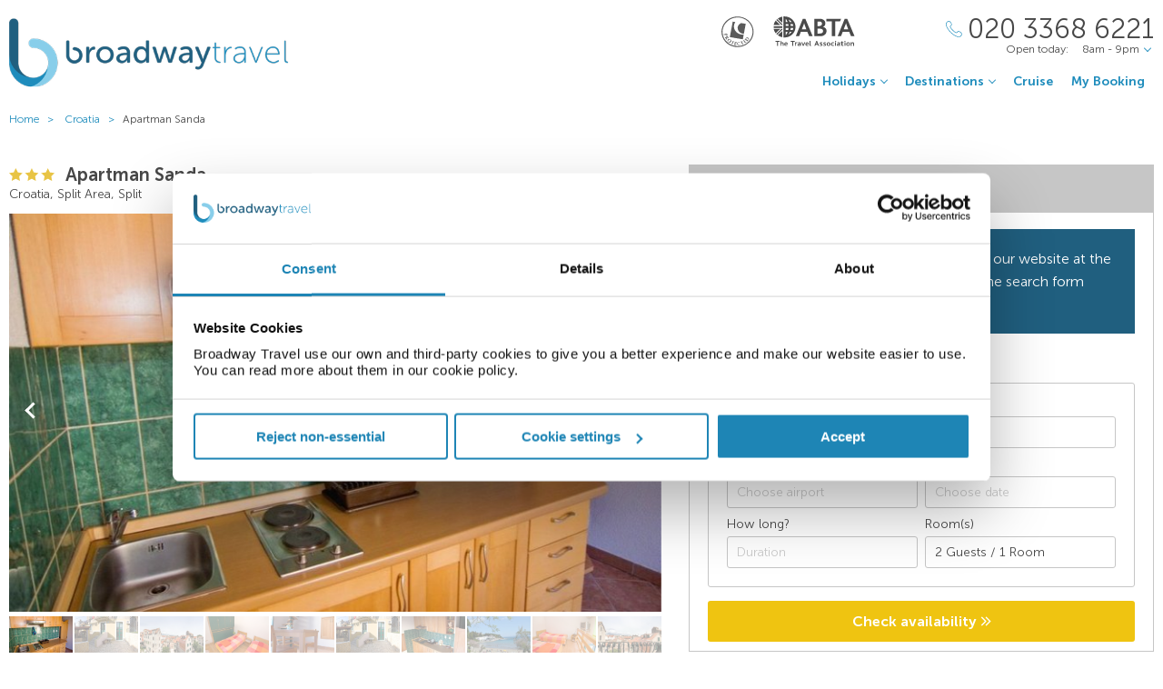

--- FILE ---
content_type: text/html;charset=UTF-8
request_url: https://www.broadwaytravel.com/apartman-sanda/96797
body_size: 16445
content:
<!DOCTYPE html>
<html lang="en-GB">
<head>
	<meta charset="utf-8">
	<meta http-equiv="Content-Language" content="en-GB">
	<meta name="viewport" content="width=device-width, initial-scale=1">

		<meta name="title" content="Apartman Sanda Split Area | Holidays to Croatia | Broadway Travel">
<meta name="description" content="Book your perfect stay at Apartman Sanda in Split Area with Broadway Travel and discover great deals on hotels in Croatia.">
<meta name="author" content="">

<meta name="format-detection" content="telephone=no">

<link rel="canonical" href="https://www.broadwaytravel.com/apartman-sanda/96797">



	<title> Apartman Sanda Split Area | Holidays to Croatia | Broadway Travel </title>

	<link rel="preload" href="/fonts/museo-sans-300-7c413ff1bf.woff" as="font" crossorigin="anonymous">
<link rel="preload" href="/fonts/museo-sans-300-italic-735f4b1070.woff" as="font" crossorigin="anonymous">
<link rel="preload" href="/fonts/museo-sans-700-a128eded3d.woff" as="font" crossorigin="anonymous">
<link rel="preload" href="/fonts/museo-sans-700-italic-31a7dc3d9a.woff" as="font" crossorigin="anonymous">
	<link rel="preload" href="/fonts/slick-b7c9e1e479.woff" as="font" crossorigin="anonymous">
		
	<link rel="stylesheet" href="/css/vendor-4837526535.css">
	<link rel="stylesheet" href="/css/base-6c8918c342.css">

	
				<link rel="stylesheet" href="/css/destination-17b59e5299.css">
					<link rel="stylesheet" href="/css/accommodation-9095a5a216.css">
		
		
				
        
			<!-- Google Tag Manager -->

<script>(function(w,d,s,l,i){w[l]=w[l]||[];w[l].push({'gtm.start':

new Date().getTime(),event:'gtm.js'});var f=d.getElementsByTagName(s)[0],

j=d.createElement(s),dl=l!='dataLayer'?'&l='+l:'';j.async=true;j.src=

'https://www.googletagmanager.com/gtm.js?id='+i+dl;f.parentNode.insertBefore(j,f);

})(window,document,'script','dataLayer','GTM-TV4RHTD');</script>

<!-- End Google Tag Manager -->
<!--Enable the gtag.js API-->
<script>
  window.dataLayer = window.dataLayer || [];
  function gtag(){dataLayer.push(arguments);}
</script>
<!--End enable the gtag.js API-->

<!-- cookiebot styles start -->
<style type="text/css">
input[type="checkbox"][class^=Cybot] {
display: block !important;
}
#CybotCookiebotDialog label {
  display: unset;
}
#CybotCookiebotDialog h2 {
  text-align: unset;
  text-transform: none;
}
</style>
<!-- cookiebot styles end -->	
	
            <script>
// --- javascript ECMAScript 6 ---
document.addEventListener("DOMContentLoaded", () => {

  const container = document.getElementById('trustpilot-widget-container');
  if ( !container ) {
    return;
  }

  const trustboxContainer = document.createElement("div");
  trustboxContainer.innerHTML = `
        <div class="trustpilot-widget" 
            data-locale="en-GB"
            data-template-id="5406e65db0d04a09e042d5fc"
            data-businessunit-id="50aba5a600006400051eb784"
            data-style-height="28px"
            data-style-width="100%"
            data-theme="light"
            data-review-languages="en">
            <a href="https://uk.trustpilot.com/review/broadwaytravel.com" target="_blank" rel="noopener">Trustpilot</a>
        </div>
    `;

  container.appendChild(trustboxContainer);
  
  const trustpilotScript = document.createElement("script");
  trustpilotScript.src = "//widget.trustpilot.com/bootstrap/v5/tp.widget.bootstrap.min.js";
  trustpilotScript.async = true; 
  document.head.appendChild(trustpilotScript);
});
</script>
    
  <!-- UI Initializers -->
  <!-- end UI Initializers -->

    
		
    </head>
<body >
  
        
      <script async src="//d81mfvml8p5ml.cloudfront.net/ws543347.js"></script>  
        
    							  <page-header id="header"
    :company="company"
    :header="header"
    :operating-schedule="{&#39;salesTeamName&#39;:&#39;&#39;,&#39;salesTeam&#39;:[{&#39;description&#39;:&#39;Monday to Sunday&#39;,&#39;closed&#39;:false,&#39;openFrom&#39;:&#39;8am&#39;,&#39;openTo&#39;:&#39;9pm&#39;}],&#39;customerServiceName&#39;:&#39;Customer Support&#39;,&#39;customerService&#39;:[{&#39;description&#39;:&#39;Monday to Friday&#39;,&#39;closed&#39;:false,&#39;openFrom&#39;:&#39;9am&#39;,&#39;openTo&#39;:&#39;5.30pm&#39;},{&#39;description&#39;:&#39;Saturday&#39;,&#39;closed&#39;:false,&#39;openFrom&#39;:&#39;10am&#39;,&#39;openTo&#39;:&#39;3pm&#39;},{&#39;description&#39;:&#39;Sunday&#39;,&#39;closed&#39;:true}],&#39;todayOpeningHours&#39;:{&#39;closed&#39;:false,&#39;openFrom&#39;:&#39;8am&#39;,&#39;openTo&#39;:&#39;9pm&#39;}}"
    :hide-company-phone="false"
    :hide="false">
  </page-header>
		    
  
	<main id="app" class="c-main c-main-accommodation c-main-accommodation--broadway">
  <breadcrumbs :breadcrumbs="breadcrumbs" homepage-url="/"></breadcrumbs>
    <div class="offer" :class="offerLayoutClass">
    <div class="offer__info">
      <section class="offer__content ">
        <hotel-info
          class="hotel-info--broadway"
          :hotel-info="hotelInfo"
          :show-trip-advisor-desc="false"
          :reviews-count-hyperlink="tripAdvisorFullInfo !== null"
          @reviews-count-click="scrollToTripAdvisor"
        ></hotel-info>
                <light-slider :thumbs="true" class="light-slider--broadway">
          <template v-for="image in hotelInfo.images">
            <light-slider-slide :img-src="image.imageUrl" :img-alt="image.text" :thumb-img-src="image.thumbnailImageUrl">
              <promo-with-icon
                v-if="promoAtPos1"
                class="promo-on-image"
                :text="promoAtPos1.title"
                :icon-url="promoAtPos1.iconUrl"
                :tooltip-text="promoAtPos1.tooltip"
                :promo-style="promoAtPos1.style"
                :use-parent-as-viewport="true">
              </promo-with-icon>
              <image-label v-if="showImageLabel" :text="image.text"></image-label>
            </light-slider-slide>
          </template>
        </light-slider>
              </section>

            <section class="offer__search" v-cloak :class="searchSectionClassObject">
        <div class="offers-panel">
          <div class="offers-panel__header" v-cloak>
            Package & hotel only prices
          </div>

          <alternative-prices namespace="broadway"
                :active-search-mode="activeSearchMode"
                :giata-code="hotelInfo.giataCode"
                flight-and-hotel-tab-title="Flight &amp; Hotel"
                hotel-only-tab-title="Hotel Only">
          </alternative-prices>

          <div v-if="showSearchPanel" v-cloak class="offers-panel__no-deals-panel">
            We don't have any deals for this hotel on our website at the moment, so either give us a call or use the search form below to search for something else.
          </div>

          <div class="hotel-search-panel" v-cloak v-if="showSearchPanel">

            <search-mode-switcher
              class="search-mode-switcher--broadway"
              flight-and-hotel-tab-title="Flight &amp; Hotel"
              hotel-only-tab-title="Hotel Only"
              :hide-hotel-only="false"
              :initial-hotel-only-mode="initialHotelOnlyMode"
              @changed-mode="onSearchModeChanged">
            </search-mode-switcher>

            <search-panel-compact namespace="broadway-mobile"
                  class="search-panel-compact--broadway"
                  :search-mode="activeSearchMode"
                  flight-and-hotel-tab-title="Flight &amp; Hotel"
                  hotel-only-tab-title="Hotel Only"
                  :hide-flexibility="true"
                  :hide-hotel-only="false"
                  :hide-rating="true"
                  :hide-board-basis="true"
                  :empty-room-by-default="false"
                  :allowed-hotel-star-ratings="[2, 3, 4, 5]"
                  :force-show-all-available-options="true"
                  :use-compact-appearance="true"
                  :direct-hotels-search="true"
                  :align-more-options-in-mobile-version="false"
                  :durations="[2, 3, 4, 5, 6, 7, 8, 9, 10, 11, 12, 13, 14, 21]"
                  :multiple-destinations="false"
                  :leave-pre-selected-destination-empty="showSearchPanel"
                  :preselect-airport="false"
                  :show-board-type-title="true"
                  @search-offer-checking="onSearchOfferChecking">
            </search-panel-compact>
          </div>
        </div>
      </section>
          </div>

    <div class="accommodation-tabs-wrapper">
      <tabs-switcher class="tabs-switcher--broadway" :calculate-width="false">
        <tab name="Details" ref="overview">
          <div class="hotel-description">These attractive and comfortable apartments are located in the charming old part of the town of Split. Due to their central location, they are a smart choice for leisure travellers and corporate visitors alike. An array of pubs, restaurants, cafes, galleries and museums is found in the surrounding area and links to the public transport network are also easily accessible. Split Airport is less than 12 km away. Due to their coastal location, the sea front and the beach are also within walking distance of the charming property. The flats are tastefully decorated and fitted to the highest standards, offering guests modern amenities and attentive service. Bed linen and towels are provided for comfort and convenience of its guests. </div>

          <facilities-list :facilities="hotelInfo.facilitiesAsList"></facilities-list>

          <destination-info class="destination-info__wrap" :destination-header="false"></destination-info>

        </tab>
        <tab name="Map" :show="showGoogleMap" @active-state-changed="mapVisibilityChanged" class="offer-map__info" ref="map">
          <google-map class="offer__map"
                :center-coordinates="hotelCoordinates"
                :points-of-interest="pointsOfInterest"
                :is-visible="mapVisible"
                powered-by-google-image-url="/img/banners/google/powered_by_google_on_white-f127e368d6.png"
                google-maps-api-key="AIzaSyCHE8hOPf2oXt68V_IvUagh6T0qjSA8ku8"
                google-map-id="e9915245d08a185b"
          ></google-map>
        </tab>
        <tab name="Reviews" :show="showReviews" ref="reviews">
          <trip-advisor-reviews :ta-rating="taFullRating" ref="accommodationReviews"></trip-advisor-reviews>
        </tab>
      </tabs-switcher>
    </div>
  </div>

  <hotels-slider class="hotels-slider--wide" :hotels="similarHotels" title="Similar Hotels" :slider-responsive="hotelsSliderResponsive"></hotels-slider>

                          <div class="score-banner score-banner--external">
            <!-- TrustBox widget - Horizontal -->
<div id="trustpilot-widget-container"></div>
<!-- End TrustBox widget -->            </div>
            
  <subscribe-banner></subscribe-banner>

    <other-items
        other-hotels-title="Other hotels in Split Area"     :more-hotels-available="true"
    :more-destinations-available="false">
  </other-items>
    <div :style="checkingWaitingMessageStyle" class="wait-message wait-message-checking" v-cloak>
	<div class="wait-message__box" style="background-image: url(/own-files/f8f/1b8a177853803038bd3a3b7947811/U0r7Uum8b7.jpg)">

		<div class="loader loader--l">
							<img class="loader__image" src="/own-files/aad/ca246c5d9e23666734376fd06a770/jUpZn5U8R1.gif" alt="Loading...">
					</div>

					<h3 class="wait-message__title">Please wait...</h3>
				
					<div class="wait-message__text">We&#39;re searching for the best prices...</div>
				
					<ul class="wait-message__list">
									<li class="wait-message__item">
						<svg xmlns="http://www.w3.org/2000/svg" width="20" height="15">
							<path fill="#FFF" stroke="#FFF" d="M6.34 13.711a1.044 1.044 0 0 0 1.44 0l11.091-10.99a1.002 1.002 0 0 0 0-1.425 1.024 1.024 0 0 0-1.44 0L7.055 11.575 2.74 7.344a1.024 1.024 0 0 0-1.44 0 1 1 0 0 0 0 1.426l5.04 4.941z"/>
						</svg>
						<span class="wait-message__item-text">Book with confidence</span>
					</li>
									<li class="wait-message__item">
						<svg xmlns="http://www.w3.org/2000/svg" width="20" height="15">
							<path fill="#FFF" stroke="#FFF" d="M6.34 13.711a1.044 1.044 0 0 0 1.44 0l11.091-10.99a1.002 1.002 0 0 0 0-1.425 1.024 1.024 0 0 0-1.44 0L7.055 11.575 2.74 7.344a1.024 1.024 0 0 0-1.44 0 1 1 0 0 0 0 1.426l5.04 4.941z"/>
						</svg>
						<span class="wait-message__item-text">Low deposit options</span>
					</li>
									<li class="wait-message__item">
						<svg xmlns="http://www.w3.org/2000/svg" width="20" height="15">
							<path fill="#FFF" stroke="#FFF" d="M6.34 13.711a1.044 1.044 0 0 0 1.44 0l11.091-10.99a1.002 1.002 0 0 0 0-1.425 1.024 1.024 0 0 0-1.44 0L7.055 11.575 2.74 7.344a1.024 1.024 0 0 0-1.44 0 1 1 0 0 0 0 1.426l5.04 4.941z"/>
						</svg>
						<span class="wait-message__item-text">Trading since 1948</span>
					</li>
									<li class="wait-message__item">
						<svg xmlns="http://www.w3.org/2000/svg" width="20" height="15">
							<path fill="#FFF" stroke="#FFF" d="M6.34 13.711a1.044 1.044 0 0 0 1.44 0l11.091-10.99a1.002 1.002 0 0 0 0-1.425 1.024 1.024 0 0 0-1.44 0L7.055 11.575 2.74 7.344a1.024 1.024 0 0 0-1.44 0 1 1 0 0 0 0 1.426l5.04 4.941z"/>
						</svg>
						<span class="wait-message__item-text">ABTA &amp; ATOL protected</span>
					</li>
							</ul>
				
					<div class="wait-message__phone">
				<svg xmlns="http://www.w3.org/2000/svg" width="18" height="18" class="wait-message__phone-icon">
					<path fill="#fff" d="M14.337 17.839c-.742 0-1.639-.186-2.624-.558-2.162-.815-4.513-2.426-6.621-4.534-2.11-2.109-3.72-4.461-4.535-6.622C-.184 4.16-.186 2.547.553 1.809c.106-.106.214-.22.325-.338C1.552.763 2.314-.035 3.323.001c.695.029 1.369.461 2.059 1.32 2.039 2.535 1.12 3.439.056 4.486l-.188.186c-.174.174-.503.98 2.556 4.039.998.998 1.85 1.73 2.53 2.171.429.279 1.195.7 1.51.386l.188-.191c1.047-1.062 1.95-1.978 4.484.06.859.69 1.29 1.362 1.319 2.059.041 1.009-.762 1.772-1.471 2.445-.117.112-.231.22-.338.325-.366.367-.952.552-1.691.552zM3.251.6c-.717 0-1.365.682-1.938 1.285-.115.12-.226.238-.336.348-.55.55-.495 1.994.141 3.68.786 2.084 2.348 4.36 4.398 6.41s4.325 3.611 6.409 4.397c1.687.637 3.13.69 3.68.142.11-.11.227-.222.348-.336.617-.586 1.316-1.25 1.285-1.986-.021-.505-.39-1.05-1.095-1.617-2.111-1.698-2.702-1.098-3.681-.105l-.192.194c-.468.468-1.228.364-2.26-.306-.716-.466-1.6-1.223-2.628-2.251-2.538-2.538-3.35-4.091-2.556-4.888l.192-.189c.995-.979 1.596-1.57-.103-3.682C4.347.99 3.803.622 3.298.6H3.25z"/>
				</svg>
				<span>020 3368 6221</span>
									<div class="wait-message__partners">
													<img src="/own-files/5b7/b7e26472d8a0f565b6be7eee86ce4/r5Efgv6VZj.svg" alt="Loading...">
													<img src="/own-files/2c0/b8705127afa0357890e96957da777/LiAyxYnasN.svg" alt="Loading...">
											</div>
							</div>
				
		<div class="wait-message__footer wait-message__footer--phone">
							<div class="wait-message__desc">
					This may take up to 10 seconds.				</div>
									<div class="wait-message__partners">
									<img src="/own-files/5b7/b7e26472d8a0f565b6be7eee86ce4/r5Efgv6VZj.svg" alt="Loading...">
									<img src="/own-files/2c0/b8705127afa0357890e96957da777/LiAyxYnasN.svg" alt="Loading...">
							</div>
					</div>
	</div>
</div>
</main>

                            <page-footer id="footer"
  :main-menu="footer.line2"
    :company="company"
    :holiday-info-menu="footer.line1"
    :holiday-info-text="footer.longText"
      registration="Broadway Travel Service (Wimbledon) Ltd. Company registration number 00472065. VAT number 215 9688 32.&lt;br /&gt;Registered office: Amber Court,&amp;nbsp;William Armstrong Drive,&amp;nbsp;Newcastle upon Tyne,&amp;nbsp;NE4 7YA.&lt;br /&gt;Check the latest travel advice at&amp;nbsp;&lt;a href=&quot;https://www.gov.uk/foreign-travel-advice&quot; target=&quot;_blank&quot; rel=&quot;noopener&quot;&gt;https://www.gov.uk/foreign-travel-advice&lt;/a&gt; &amp;amp;&amp;nbsp;&lt;a href=&quot;http://www.gov.uk/travelaware&quot; target=&quot;_blank&quot; rel=&quot;noopener&quot;&gt;http://www.gov.uk/travelaware&lt;/a&gt;."
   >
  <div slot="descriptionHeader" class="page-footer-info__description-header">
    <a class="page-footer-info__link" href="/terms">Terms & conditions</a>
    <a class="page-footer-info__link" href="/privacy-policy">Privacy policy</a>
    <span class="page-footer-info__text">© Broadway Travel. All Rights Reserved.</span>
  </div>
  <div slot="callToBookPhone" class="page-footer-info__phone-wrap">
        <a class="page-footer-info__phone-link" href="tel:02033686221">
      <span class="page-footer-info__phone-link-caption">Call to book</span>
      <span class="page-footer-info__phone-link-number">020 3368 6221</span>
    </a>
      </div>
</page-footer>                  
				
        <script type="application/javascript" >
        window.externalPageParams = {"otherHotelsDestinationFilter":"HR-CRTA-SPAE-2490","otherDestinationsDestinationTypesFilter":null,"footer":{"line1":[{"title":"HOLIDAY TYPE","items":[{"href":"/adults-only","landingId":37640,"name":"Adults Only","newTab":false},{"href":"/all-inclusive-holidays","landingId":3077,"name":"All Inclusive","newTab":false},{"href":"/city-breaks","landingId":3053,"name":"City Breaks","newTab":false},{"href":"https://www.broadwaytravel.com/cruise","name":"Cruise Holidays","newTab":false},{"href":"/family-holidays","landingId":3073,"name":"Family Holidays","newTab":false},{"href":"/last-minute-holidays-and-late-deals","landingId":3080,"name":"Last Minute Holidays","newTab":false},{"href":"/low-deposit-holidays","landingId":3082,"name":"Low Deposit Holidays","newTab":false},{"href":"/summer-holidays","landingId":3019,"name":"Summer Holidays","newTab":false},{"href":"/winter-sun-holidays","landingId":3051,"name":"Winter Sun Holidays","newTab":false}]},{"title":"POPULAR BEACH","items":[{"href":"/spain/balearic-islands","landingId":1377,"name":"Balearic Islands","newTab":false},{"href":"/spain/canary-islands","landingId":179,"name":"Canary Islands","newTab":false},{"href":"/cyprus","landingId":2615,"name":"Cyprus","newTab":false},{"href":"/egypt","landingId":1302,"name":"Egypt","newTab":false},{"href":"/greece","landingId":1318,"name":"Greece","newTab":false},{"href":"/malta","landingId":1333,"name":"Malta","newTab":false},{"href":"/portugal","landingId":1341,"name":"Portugal","newTab":false},{"href":"/spain","landingId":160,"name":"Spain","newTab":false},{"href":"/turkey","landingId":1347,"name":"Turkey","newTab":false}]},{"title":"POPULAR CITIES","items":[{"href":"/germany/berlin","landingId":2041,"name":"Berlin","newTab":false},{"href":"/hungary/budapest","landingId":2339,"name":"Budapest","newTab":false},{"href":"/poland/krakow","landingId":2043,"name":"Krakow","newTab":false},{"href":"/portugal/lisbon","landingId":2292,"name":"Lisbon","newTab":false},{"href":"/morocco/marrakech","landingId":2300,"name":"Marrakech","newTab":false},{"href":"/czech-republic/prague","landingId":2047,"name":"Prague","newTab":false},{"href":"/italy/rome","landingId":2322,"name":"Rome","newTab":false},{"href":"/spain/seville","landingId":2256,"name":"Seville","newTab":false},{"href":"/italy/venice","landingId":2311,"name":"Venice","newTab":false}]},{"title":"POPULAR HOTELS","items":[{"href":"https://www.broadwaytravel.com/db-san-antonio-hotel-and-spa/28071","name":"db San Antonio Malta","newTab":false},{"href":"https://www.broadwaytravel.com/hard-rock-hotel-tenerife/261473","name":"Hard Rock Hotel Tenerife","newTab":false},{"href":"https://www.broadwaytravel.com/ikos-dassia/751638","name":"Ikos Dassia Corfu","newTab":false},{"href":"https://www.broadwaytravel.com/king-evelthon-beach-hotel/390927","name":"King Evelthon Beach Cyprus","newTab":false},{"href":"https://www.broadwaytravel.com/mitsis-selection-blue-domes/196325","name":"Mitsis Blue Domes Kos","newTab":false},{"href":"https://www.broadwaytravel.com/mitsis-laguna-resort-and-spa/231984","name":"Mitsis Laguna Crete","newTab":false},{"href":"https://www.broadwaytravel.com/mitsis-rodos-maris-resort-and-spa/1286","name":"Mitsis Rodos Maris Rhodes","newTab":false},{"href":"https://www.broadwaytravel.com/savoy-sharm-el-sheikh/314382","name":"Savoy Sharm El Sheikh","newTab":false},{"href":"https://www.broadwaytravel.com/vidamar-resort-madeira/11006","name":"VidaMar Resort Madeira","newTab":false}]}],"line2":[{"title":"COMPANY","items":[{"href":"/about-company","name":"About Us","newTab":false},{"href":"/contact-us","name":"Contact Us","newTab":false},{"href":"https://careers.broadwaytravel.com/","name":"Careers","newTab":true},{"href":"https://www.broadwaytravel.com/privacy-policy","name":"Privacy Policy","newTab":false},{"href":"https://www.broadwaytravel.com/terms","name":"Terms & Conditions ","newTab":false}]},{"title":"ALREADY BOOKED","items":[{"href":"/airport-hotels","landingId":4064,"name":"Airport Hotels","newTab":false},{"href":"/airport-lounges","landingId":4062,"name":"Airport Lounges","newTab":false},{"href":"/airport-parking","landingId":4060,"name":"Airport Parking","newTab":false},{"href":"/travel-insurance","landingId":4066,"name":"Travel Insurance","newTab":false},{"href":"https://www.broadwaytravel.com/login","name":"Manage My Booking","newTab":false}]},{"title":"INFORMATION","items":[{"href":"https://www.broadwaytravel.com/book-with-confidence","name":"Book with Confidence","newTab":false},{"href":"https://www.broadwaytravel.com/reviews","name":"Customer Reviews","newTab":false},{"href":"/faq","name":"FAQs","newTab":false},{"href":"https://www.gov.uk/foreign-travel-advice","name":"Foreign Travel Advice","newTab":true},{"href":"/package-travel-rights","landingId":58060,"name":"Package Travel Rights","newTab":false}]},{"title":"SHARE","items":[{"href":"/blog/","name":"Blog","newTab":true},{"href":"https://www.facebook.com/BroadwayTravel","name":"Facebook","newTab":true},{"href":"http://instagram.com/broadway_travel","name":"Instagram","newTab":true}]}],"longText":"All the flights and flight-inclusive holidays on this website are financially protected by the ATOL scheme. When you pay you will be supplied with an ATOL Certificate. Please ask for it and check to ensure that everything you booked (flights, hotels and other services) is listed on it. Please see our booking conditions for further information or for more information about financial protection and the ATOL Certificate go to: www.atol.org.uk/ATOLCertificate.","hide":false},"showImageLabel":false,"siteName":"Broadway Travel","promoAtPos1":null,"otherHotelsExcludedGiataCodesFilter":"96797","locale":{"countryCode":"GB","currencyCode":"GBP","localeWithDash":"en-GB","localeWithUnderscore":"en_GB"},"otherDestinationsDestinationFilter":null,"initialHotelOnlyMode":false,"similarHotels":[{"giataCode":"226914","name":"Apartments Kula","image":{"image":{"id":3729064688,"url":"/files/3/213/1af65d028bc4acf0a6c95c615121c1d5bc827479109d822ba1f9c97334fd9/D61t9WU8gK.jpg"},"thumbnailImage":{"id":3729064689,"url":"/files/3/213/1af65d028bc4acf0a6c95c615121c1d5bc827479109d822ba1f9c97334fd9/D61t9WU8gK.jpg"},"name":"Beach"},"country":"Croatia","region":"Croatia","area":"Split Area","resort":"Split","destinationName":"Croatia, Split Area, Split","destinationFlagUrl":"/img/countries/croatia.svg","rating":3,"taInfoLoaded":true,"taRatingImageUrl":null,"url":"/apartments-kula/226914"},{"giataCode":"124533","name":"Sobe Cikes","country":"Croatia","region":"Croatia","area":"Split Area","resort":"Split","destinationName":"Croatia, Split Area, Split","destinationFlagUrl":"/img/countries/croatia.svg","rating":3,"taInfoLoaded":true,"taRatingImageUrl":"https://www.tripadvisor.com/img/cdsi/img2/ratings/traveler/4.5-32678-5.svg","url":"/sobe-cikes/124533"},{"giataCode":"124530","name":"Katija Apartments","image":{"image":{"id":126211266,"url":"/own-files/e04/459983feb35cdc1835a6eb2b97b02/HJbF8yIbCL.jpg"},"thumbnailImage":{"id":126211298,"url":"/own-files/4df/a6f4f32ab713926502a45c27e9359/I52jXWNHD1.jpg"},"name":"General view"},"country":"Croatia","region":"Croatia","area":"Split Area","resort":"Split","destinationName":"Croatia, Split Area, Split","destinationFlagUrl":"/img/countries/croatia.svg","rating":3,"taInfoLoaded":true,"taRatingImageUrl":"https://www.tripadvisor.com/img/cdsi/img2/ratings/traveler/4.5-32678-5.svg","url":"/katija-apartments/124530"},{"giataCode":"255699","name":"Villa Olea","image":{"image":{"id":3725793924,"url":"/files/5/52d/d8d74a96046bfc8ea45cacbb9ae450fa410b72358c8557ad9d804ce791e74/0p8Ebp549n.jpg"},"thumbnailImage":{"id":3725793925,"url":"/files/5/52d/d8d74a96046bfc8ea45cacbb9ae450fa410b72358c8557ad9d804ce791e74/0p8Ebp549n.jpg"},"name":"General view"},"country":"Croatia","region":"Croatia","area":"Split Area","resort":"Split","destinationName":"Croatia, Split Area, Split","destinationFlagUrl":"/img/countries/croatia.svg","rating":3,"taInfoLoaded":true,"taRatingImageUrl":"https://www.tripadvisor.com/img/cdsi/img2/ratings/traveler/3.5-32678-5.svg","url":"/villa-olea/255699"},{"giataCode":"255697","name":"Villa Urbi et Orbi","image":{"image":{"id":3726880040,"url":"/files/0/2dc/34c3c989925a25776dab901ba0175389f36fb5e1dc551e07865a5bf59f24a/QGxIv3rc6L.jpg"},"thumbnailImage":{"id":3726880041,"url":"/files/0/2dc/34c3c989925a25776dab901ba0175389f36fb5e1dc551e07865a5bf59f24a/QGxIv3rc6L.jpg"},"name":"General view"},"country":"Croatia","region":"Croatia","area":"Split Area","resort":"Split","destinationName":"Croatia, Split Area, Split","destinationFlagUrl":"/img/countries/croatia.svg","rating":3,"taInfoLoaded":true,"taRatingImageUrl":"https://www.tripadvisor.com/img/cdsi/img2/ratings/traveler/4.0-32678-5.svg","url":"/villa-urbi-et-orbi/255697"},{"giataCode":"255680","name":"Apartman Jagoda","image":{"image":{"id":3727492754,"url":"/files/3/429/85a41734caba816002cf1dd0a3c422feb4ec52cde4c374c560807a6e52649/KsT8rQwZFY.jpg"},"thumbnailImage":{"id":3727492755,"url":"/files/3/429/85a41734caba816002cf1dd0a3c422feb4ec52cde4c374c560807a6e52649/KsT8rQwZFY.jpg"},"name":"APARTMENT CAPACITY 4 Room"},"country":"Croatia","region":"Croatia","area":"Split Area","resort":"Split","destinationName":"Croatia, Split Area, Split","destinationFlagUrl":"/img/countries/croatia.svg","rating":3,"taInfoLoaded":true,"taRatingImageUrl":"https://www.tripadvisor.com/img/cdsi/img2/ratings/traveler/4.0-32678-5.svg","url":"/apartman-jagoda/255680"},{"giataCode":"255675","name":"In The Palace","image":{"image":{"id":3308093897,"url":"/files/1/589/1eafab816060d739dfed3724f65f7c11fa78ca47f7967c2c8681f175e00c5/03YUN1ADhL.jpg"},"thumbnailImage":{"id":3308093898,"url":"/files/1/589/1eafab816060d739dfed3724f65f7c11fa78ca47f7967c2c8681f175e00c5/03YUN1ADhL.jpg"},"name":"Room"},"country":"Croatia","region":"Croatia","area":"Split Area","resort":"Split","destinationName":"Croatia, Split Area, Split","destinationFlagUrl":"/img/countries/croatia.svg","rating":3,"taInfoLoaded":true,"taRatingImageUrl":"https://www.tripadvisor.com/img/cdsi/img2/ratings/traveler/4.5-32678-5.svg","url":"/in-the-palace/255675"},{"giataCode":"255691","name":"House Sandra - Guest House","image":{"image":{"id":3725446726,"url":"/files/5/f2f/070d7954f9953bbe5ae62c3e856fdad4a6cee2b0c36f6e1b3938b7fbde516/NfppWEw1vQ.jpg"},"thumbnailImage":{"id":3725446727,"url":"/files/5/f2f/070d7954f9953bbe5ae62c3e856fdad4a6cee2b0c36f6e1b3938b7fbde516/NfppWEw1vQ.jpg"},"name":"Room"},"country":"Croatia","region":"Croatia","area":"Split Area","resort":"Split","destinationName":"Croatia, Split Area, Split","destinationFlagUrl":"/img/countries/croatia.svg","rating":3,"taInfoLoaded":true,"taRatingImageUrl":"https://www.tripadvisor.com/img/cdsi/img2/ratings/traveler/4.5-32678-5.svg","url":"/house-sandra-guest-house/255691"},{"giataCode":"182961","name":"Dragicevic Apartmani","image":{"image":{"id":3728585252,"url":"/files/5/7c7/af506fa2277bb47fa1c63ec41d4bcb9a93c3c7a74eebf04ddd810029cc750/Ji2dS5kNTp.jpg"},"thumbnailImage":{"id":3728585253,"url":"/files/5/7c7/af506fa2277bb47fa1c63ec41d4bcb9a93c3c7a74eebf04ddd810029cc750/Ji2dS5kNTp.jpg"},"name":"Beach"},"country":"Croatia","region":"Croatia","area":"Split Area","resort":"Split","destinationName":"Croatia, Split Area, Split","destinationFlagUrl":"/img/countries/croatia.svg","rating":3,"taInfoLoaded":true,"taRatingImageUrl":null,"url":"/dragicevic-apartmani/182961"},{"giataCode":"554594","name":"Cro Jet Set Apartments","image":{"image":{"id":3651719255,"url":"/files/0/f48/1a4e7728a7b0dc49316a18410024e52e594df9d699bd16072c1bcc4a3c7e6/YhyJc33Bw0.jpg"},"thumbnailImage":{"id":3651719256,"url":"/files/0/f48/1a4e7728a7b0dc49316a18410024e52e594df9d699bd16072c1bcc4a3c7e6/YhyJc33Bw0.jpg"},"name":"Room"},"country":"Croatia","region":"Croatia","area":"Split Area","resort":"Split","destinationName":"Croatia, Split Area, Split","destinationFlagUrl":"/img/countries/croatia.svg","rating":3,"taInfoLoaded":true,"taRatingImageUrl":"https://www.tripadvisor.com/img/cdsi/img2/ratings/traveler/4.5-32678-5.svg","url":"/cro-jet-set-apartments/554594"},{"giataCode":"62857","name":"Jadran Zvoncac Accommodations","image":{"image":{"id":3728888192,"url":"/files/1/2ad/a0d69d96787d5ff71f30cd6f16d6c10eab170cc0b5f6b87f5c7cc287eae6c/kvqW8nd6Hg.jpg"},"thumbnailImage":{"id":3728888193,"url":"/files/1/2ad/a0d69d96787d5ff71f30cd6f16d6c10eab170cc0b5f6b87f5c7cc287eae6c/kvqW8nd6Hg.jpg"},"name":"General view"},"country":"Croatia","region":"Croatia","area":"Split Area","resort":"Split","destinationName":"Croatia, Split Area, Split","destinationFlagUrl":"/img/countries/croatia.svg","rating":3,"taInfoLoaded":true,"taRatingImageUrl":null,"url":"/jadran-zvoncac-accommodations/62857"},{"giataCode":"62862","name":"Bellevue Hotel","image":{"image":{"id":3745359981,"url":"/files/0/3ea/75550930b762fecb7e1939e3e1b82bdaddfc0bb5b1097917eaefd767cca34/4ejQTa7RJi.jpg"},"thumbnailImage":{"id":3745359982,"url":"/files/0/3ea/75550930b762fecb7e1939e3e1b82bdaddfc0bb5b1097917eaefd767cca34/4ejQTa7RJi.jpg"},"name":""},"country":"Croatia","region":"Croatia","area":"Split Area","resort":"Split","destinationName":"Croatia, Split Area, Split","destinationFlagUrl":"/img/countries/croatia.svg","rating":3,"taInfoLoaded":true,"taRatingImageUrl":"https://www.tripadvisor.com/img/cdsi/img2/ratings/traveler/3.0-32678-5.svg","url":"/bellevue-hotel/62862"},{"giataCode":"982819","name":"Apartments Jasenka","image":{"image":{"id":3724971416,"url":"/files/4/a2a/c4fc956d2cf651451d91c1751f119041d6379a99aeb1c379c56091572a9ee/z3DgtSbhZM.jpg"},"thumbnailImage":{"id":3724971417,"url":"/files/4/a2a/c4fc956d2cf651451d91c1751f119041d6379a99aeb1c379c56091572a9ee/z3DgtSbhZM.jpg"},"name":"General view"},"country":"Croatia","region":"Croatia","area":"Split Area","resort":"Split","destinationName":"Croatia, Split Area, Split","destinationFlagUrl":"/img/countries/croatia.svg","rating":3,"taInfoLoaded":true,"taRatingImageUrl":null,"url":"/apartments-jasenka/982819"},{"giataCode":"82500","name":"Apartmani Zekan","image":{"image":{"id":126211664,"url":"/own-files/273/fc2b0c8ec8b3c8580cedc5f914e90/L69kpOq1pL.jpg"},"thumbnailImage":{"id":126211683,"url":"/own-files/0de/ec06660a952b9c49e281adffef4eb/I5YrtOq46z.jpg"},"name":"Beach"},"country":"Croatia","region":"Croatia","area":"Split Area","resort":"Split","destinationName":"Croatia, Split Area, Split","destinationFlagUrl":"/img/countries/croatia.svg","rating":3,"taInfoLoaded":true,"taRatingImageUrl":"https://www.tripadvisor.com/img/cdsi/img2/ratings/traveler/5.0-32678-5.svg","url":"/apartmani-zekan/82500"},{"giataCode":"223989","name":"Apartmani Slavica","image":{"image":{"id":126212021,"url":"/own-files/5a7/425abc1675c5dc3009f0d15f8ee3a/kLApVyehsr.jpg"},"thumbnailImage":{"id":126212062,"url":"/own-files/619/740a48c12c95553ecac229df76d0e/PuBKnWE9s9.jpg"},"name":"General view"},"country":"Croatia","region":"Croatia","area":"Split Area","resort":"Split","destinationName":"Croatia, Split Area, Split","destinationFlagUrl":"/img/countries/croatia.svg","rating":3,"taInfoLoaded":true,"taRatingImageUrl":"https://www.tripadvisor.com/img/cdsi/img2/ratings/traveler/3.5-32678-5.svg","url":"/apartmani-slavica/223989"},{"giataCode":"1053121","name":"Apartments Elena","image":{"image":{"id":3729473092,"url":"/files/5/3a7/eae28cfc7909a9cae97aa28e244205cfd1874d8554838d478bbe2d363536e/EKAqqLJIBm.jpg"},"thumbnailImage":{"id":3729473093,"url":"/files/5/3a7/eae28cfc7909a9cae97aa28e244205cfd1874d8554838d478bbe2d363536e/EKAqqLJIBm.jpg"},"name":"STUDIO DUPLEX Room"},"country":"Croatia","region":"Croatia","area":"Split Area","resort":"Split","destinationName":"Croatia, Split Area, Split","destinationFlagUrl":"/img/countries/croatia.svg","rating":3,"taInfoLoaded":true,"taRatingImageUrl":null,"url":"/apartments-elena/1053121"},{"giataCode":"272596","name":"Stipan Apartment","image":{"image":{"id":3728367526,"url":"/files/2/3ec/64bc83f9517b1a224f9d80afb4b61d7f5948e037e0e7f92e10f481ae0f65f/ic4h13nTWa.jpg"},"thumbnailImage":{"id":3728367527,"url":"/files/2/3ec/64bc83f9517b1a224f9d80afb4b61d7f5948e037e0e7f92e10f481ae0f65f/ic4h13nTWa.jpg"},"name":"General view"},"country":"Croatia","region":"Croatia","area":"Split Area","resort":"Split","destinationName":"Croatia, Split Area, Split","destinationFlagUrl":"/img/countries/croatia.svg","rating":3,"taInfoLoaded":true,"taRatingImageUrl":"https://www.tripadvisor.com/img/cdsi/img2/ratings/traveler/4.0-32678-5.svg","url":"/stipan-apartment/272596"},{"giataCode":"272590","name":"Kuzma Rooms","image":{"image":{"id":3724623020,"url":"/files/0/94e/6073335dce3ebc2d4f9ed77d40f18d473939600a005e6c7d8bf8620bf3160/vGVM1lkVLn.jpg"},"thumbnailImage":{"id":3724623021,"url":"/files/0/94e/6073335dce3ebc2d4f9ed77d40f18d473939600a005e6c7d8bf8620bf3160/vGVM1lkVLn.jpg"},"name":"Room"},"country":"Croatia","region":"Croatia","area":"Split Area","resort":"Split","destinationName":"Croatia, Split Area, Split","destinationFlagUrl":"/img/countries/croatia.svg","rating":3,"taInfoLoaded":true,"taRatingImageUrl":"https://www.tripadvisor.com/img/cdsi/img2/ratings/traveler/4.5-32678-5.svg","url":"/kuzma-rooms/272590"},{"giataCode":"272581","name":"Central Old Town Rooms","image":{"image":{"id":3748698964,"url":"/files/1/0fd/a9b0860a641120fe31b695b79db72314cb86d76d6382b635cfd0d2b2f53ce/wfQj2Mk6pK.jpg"},"thumbnailImage":{"id":3748698965,"url":"/files/1/0fd/a9b0860a641120fe31b695b79db72314cb86d76d6382b635cfd0d2b2f53ce/wfQj2Mk6pK.jpg"},"name":"Room"},"country":"Croatia","region":"Croatia","area":"Split Area","resort":"Split","destinationName":"Croatia, Split Area, Split","destinationFlagUrl":"/img/countries/croatia.svg","rating":3,"taInfoLoaded":true,"taRatingImageUrl":"https://www.tripadvisor.com/img/cdsi/img2/ratings/traveler/5.0-32678-5.svg","url":"/central-old-town-rooms/272581"},{"giataCode":"272587","name":"Nirvana Rooms","image":{"image":{"id":3729676894,"url":"/files/2/020/df52197ece435efbddf5205760f58e9815ff4ef49e56e5b7b6c2b2f5f0721/wHQwa0Obbz.jpg"},"thumbnailImage":{"id":3729676895,"url":"/files/2/020/df52197ece435efbddf5205760f58e9815ff4ef49e56e5b7b6c2b2f5f0721/wHQwa0Obbz.jpg"},"name":"Room"},"country":"Croatia","region":"Croatia","area":"Split Area","resort":"Split","destinationName":"Croatia, Split Area, Split","destinationFlagUrl":"/img/countries/croatia.svg","rating":3,"taInfoLoaded":true,"taRatingImageUrl":"https://www.tripadvisor.com/img/cdsi/img2/ratings/traveler/4.5-32678-5.svg","url":"/nirvana-rooms/272587"}],"company":{"logo":{"image":{"id":3318115884,"url":"/own-files/c39/243be39449a8693e924456afeefc5/RwQZ4s9Wh9.png"},"image2x":{"id":3318115885,"url":"/own-files/c79/b157a22fa6c3b4eef2a2dc73192e7/N69flzJl1Q.png"},"image3x":{"id":3318115883,"url":"/own-files/725/d7380e57db6421784943fcbb80bad/BzRRYVBJEA.png"}},"abta":{"headerUrl":"https://www.broadwaytravel.com/book-with-confidence","header":{"image":{"id":7443391,"url":"/own-files/4fc/bd4bff90f8098eeb5116a51ea132f/40G3SG5VkX.svg"}},"footerUrl":"https://www.broadwaytravel.com/book-with-confidence","footer":{"image":{"id":7443391,"url":"/own-files/4fc/bd4bff90f8098eeb5116a51ea132f/40G3SG5VkX.svg"}},"paymentPageUrl":"https://www.broadwaytravel.com/book-with-confidence","paymentPage":{"image":{"id":81403355,"url":"/own-files/ce7/677f0688c353f099ed4208f1a1b8e/HSLgMKSKth.svg"}},"confirmationEmailImage":{"id":53899566,"url":"own-files/bf7/316257a58377d3e7c25997bc80ab0/buWh3rASGD.png"}},"atol":{"hideAtolOnSite":false,"headerUrl":"https://www.broadwaytravel.com/book-with-confidence","headerImage":{"image":{"id":270506594,"url":"/own-files/48a/68b7ea0ba43d47ab696e52eeb0179/BqTnDzrYss.svg"}},"footerUrl":"https://www.broadwaytravel.com/book-with-confidence","footerImage":{"image":{"id":270506595,"url":"/own-files/48a/68b7ea0ba43d47ab696e52eeb0179/BqTnDzrYss.svg"}},"paymentPageUrl":"https://www.broadwaytravel.com/book-with-confidence","paymentPageImage":{"image":{"id":160350177,"url":"/own-files/608/0839e65372d38e37dfde68ada012f/OVAxO4U2TZ.svg"}},"bookingSummaryUrl":"https://www.broadwaytravel.com/book-with-confidence","bookingSummaryImage":{"image":{"id":160350179,"url":"/own-files/608/0839e65372d38e37dfde68ada012f/OVAxO4U2TZ.svg"}},"bookingSummaryText":"<span style=\"display: inline !important; float: none; background-color: #ffffff; color: #000000; font-family: Verdana,Arial,Helvetica,sans-serif; font-size: 10px; font-style: normal; font-variant: normal; font-weight: 400; letter-spacing: normal; line-height: 13px; orphans: 2; text-align: left; text-decoration: none; text-indent: 0px; text-transform: none; -webkit-text-stroke-width: 0px; white-space: normal; word-spacing: 0px;\">The booking is authorised under the Broadway Travel Service (Wimbledon) Ltd ATOL number and is protected under the ATOL scheme, as set out in the ATOL Certificate. Please go to www.caa.co.uk for more information on the ATOL scheme.</span>","specialOfferPageUrl":"","specialOfferPageImage":{"image":{"id":160350176,"url":"own-files/608/0839e65372d38e37dfde68ada012f/OVAxO4U2TZ.svg"}}},"appointedOperatorLogo":{"image":{"id":7444438,"url":"/own-files/3db/d437d202085fe351eb82f07a1c404/UdxC02WWok.png"},"image2x":{"id":7444448,"url":"/own-files/a79/ca877efb6790f2f3b2372947f106e/Ax9CwShUVc.png"},"image3x":{"id":7444259,"url":"/own-files/c28/1e53ae33ac1fb6efb506d0c280710/WOHHxPV2w1.png"}},"appointedOperatorLogoAltText":"British Airways","callToBookPhone":"020 3368 6221","callToBookPhoneUseInfinity":false,"customerServicePhone":"0191 228 4884","cruisePhone":"020 3368 3209","copyright":"© Broadway Travel. All Rights Reserved.","registration":"Broadway Travel Service (Wimbledon) Ltd. Company registration number 00472065. VAT number 215 9688 32.<br />Registered office: Amber Court,&nbsp;William Armstrong Drive,&nbsp;Newcastle upon Tyne,&nbsp;NE4 7YA.<br />Check the latest travel advice at&nbsp;<a href=\"https://www.gov.uk/foreign-travel-advice\" target=\"_blank\" rel=\"noopener\">https://www.gov.uk/foreign-travel-advice</a> &amp;&nbsp;<a href=\"http://www.gov.uk/travelaware\" target=\"_blank\" rel=\"noopener\">http://www.gov.uk/travelaware</a>.","socialNetworks":{"facebook":"https://www.facebook.com/BroadwayTravel","twitter":"https://twitter.com/BroadwayTravel","instagram":"https://www.instagram.com/broadway_travel/"},"clientEnquiry":{"pages":{"SPECIAL_OFFER":{"showOnDesktop":true,"showOnMobile":true},"PAYMENT":{"showOnDesktop":false,"showOnMobile":false},"HOLIDAY_DETAILS":{"showOnDesktop":false,"showOnMobile":false},"PERSONALISE":{"showOnDesktop":false,"showOnMobile":false},"PASSENGER_DETAILS":{"showOnDesktop":false,"showOnMobile":false},"ALT_DATES_AND_PRICES":{"showOnDesktop":false,"showOnMobile":false}},"useExtendedForm":false,"blockTitle":"Talk to one of our specialists","hideCallBackButton":false,"callBackButtonTitle":"Request a call back","hideEmailUsButton":false,"emailUsButtonTitle":"Email us"},"showNewsletterSubscriptionBanner":true,"cookiesUsageMessage":"","homepageUrl":"/","defaultHotelLandingMetadataTitle":"##HOTEL_NAME## ##AREA_NAME## | Holidays to ##REGION_NAME## | ##COMPANY_NAME##","defaultHotelLandingMetadataDescription":"Book your perfect stay at ##HOTEL_NAME## in ##AREA_NAME## with ##COMPANY_NAME## and discover great deals on hotels in ##COUNTRY_NAME##."},"otherDestinations":[],"destinationInformation":{"infoIcons":[{"name":"Currency","description":"Euro €","image":{"id":293881762,"url":"/own-files/da3/3bccee8e073c1804d70aa562758da/IrK7g6esuR.svg"}},{"name":"Language","description":"Croatian","image":{"id":293881764,"url":"/own-files/a94/79b53e92f42876798665b162a303d/FvKnsXcaNs.svg"}},{"name":"Time Zone","description":"GMT+01:00","image":{"id":293881765,"url":"/own-files/818/49b4b7f0ac9382957d0704b46e0d3/AMhgA5urkc.svg"}},{"name":"Avg. Flight Time","description":"2h 30m","image":{"id":293881766,"url":"/own-files/acf/05a22bc89a60922bab484ed04f76f/jO5m8seA6a.svg"}},{"name":"Peak Travel","description":"May-October","image":{"id":293881767,"url":"/own-files/609/fd4670355d6eb20b0eadb30d71b99/S2Uhbs2J9z.svg"}},{"name":"Price of a pint","description":"£2.20","image":{"id":293881768,"url":"/own-files/444/079875d551d286a993b6c830deb19/UHbPVBrUdA.svg"}}],"destinationName":"Croatia","temperatureImage":{"id":5296131,"name":"Croatia Weather","url":"/own-files/345/9da78e52fa23c57b8efc674f2fead/pCVs4IHNQ1.svg"}},"preselectedCriteria":{"accomInfos":[{"giataCode":"96797","name":"Apartman Sanda"}],"nights":0},"otherHotels":[{"name":"Briig Boutique Hotel","image":{"id":3749011715,"url":"/files/0/984/35abe299f10944fa0162e4ceae311d0db646bde2d56ce2395a406e75f17f2/ton1LsBim4.jpg"},"url":"/briig-boutique-hotel/873351"},{"name":"Guesthouse Marileo","image":{"id":347499854,"url":"/files/4de/80c15b162ef2f03e1db24628a689a/eQSZvx5Ztj.jpg"},"url":"/guesthouse-marileo/550458"},{"name":"Aspalathos Residence","image":{"id":3729565255,"url":"/files/2/9ce/45d0fe33462f7eb59d7179dd25dc131faf9e245fef9f6c37f0db2c96aff28/Oi16tr9bi3.jpg"},"url":"/aspalathos-residence/726260"},{"name":"Le Premier Luxury Rooms","image":{"id":3728952909,"url":"/files/0/576/8fec3d9a84b8ccdb26149523db319a4e1625392461ec5c3f4a3eff2ac42b1/2Y0ogz5ndh.jpg"},"url":"/le-premier-luxury-rooms/1204318"},{"name":"Apartments Kula","image":{"id":3729064689,"url":"/files/3/213/1af65d028bc4acf0a6c95c615121c1d5bc827479109d822ba1f9c97334fd9/D61t9WU8gK.jpg"},"url":"/apartments-kula/226914"},{"name":"Cecilija Apartmani","image":{"id":3729064539,"url":"/files/3/b9d/df98b30bf9b3e3443986aa6ec9bd05832262ad5a8c4b32c6781e3926f70ff/IYwdXTWxtY.jpg"},"url":"/cecilija-apartmani/226915"},{"name":"Villa Bila Vila","image":{"id":3729694441,"url":"/files/2/9ce/aad482ec1bd1da2822f96d5f68660aef04f19eece22d6affe3121b1928a71/yxC9vqKSxA.jpg"},"url":"/villa-bila-vila/858459"},{"name":"Central Heritage Hotel Split","image":{"id":3752018333,"url":"/files/3/ad7/c9cc917acbd5dfb02248037c9e0ad2a20b7bd00c919c47cd378591382b56d/6HwFJhD0UR.jpg"},"url":"/central-heritage-hotel-split/1434071"}],"offerLayout":"OFFER_ROUNDEL_PROMO","enableTripAdvisor":true,"otherHotelsHotelTypesFilter":null,"promoAtPos2":null,"promoAtPos3":null,"cookiesUsageMessage":"","header":{"holidays":[{"href":"/adults-only","landingId":37640,"name":"Adults Only","newTab":false},{"href":"/all-inclusive-holidays","landingId":3077,"name":"All Inclusive","newTab":false},{"href":"https://www.broadwaytravel.com/holidays-in-april","name":"April Holidays","newTab":false},{"href":"https://www.broadwaytravel.com/holidays-in-august","name":"August Holidays","newTab":false},{"href":"/beach-holidays","landingId":133934,"name":"Beach Holidays","newTab":false},{"href":"/cheap-holidays","landingId":134107,"name":"Cheap Holidays","newTab":false},{"href":"/christmas-holidays","landingId":142219,"name":"Christmas Holidays","newTab":false},{"href":"/city-breaks","landingId":3053,"name":"City Breaks","newTab":false},{"href":"/couples-holidays","landingId":142036,"name":"Couples Holidays","newTab":false},{"href":"https://www.broadwaytravel.com/egypt-nile-cruise-and-stay","name":"Egypt Nile Cruise & Stay","newTab":false},{"href":"/family-holidays","landingId":3073,"name":"Family Holidays","newTab":false},{"href":"/half-board-holidays","landingId":141774,"name":"Half Board Holidays","newTab":false},{"href":"/half-term-holidays","landingId":141492,"name":"Half Term Holidays","newTab":false},{"href":"/honeymoons","landingId":134125,"name":"Honeymoons","newTab":false},{"href":"https://www.broadwaytravel.com/holidays-in-june","name":"June Holidays","newTab":false},{"href":"https://www.broadwaytravel.com/holidays-in-july","name":"July Holidays","newTab":false},{"href":"/last-minute-holidays-and-late-deals","landingId":3080,"name":"Last Minute Holidays","newTab":false},{"href":"/long-haul-holidays","landingId":19685,"name":"Long Haul Holidays","newTab":false},{"href":"/low-deposit-holidays","landingId":3082,"name":"Low Deposit Holidays","newTab":false},{"href":"/luxury-holidays","landingId":39897,"name":"Luxury Holidays","newTab":false},{"href":"https://www.broadwaytravel.com/holidays-in-may","name":"May Holidays","newTab":false},{"href":"/multi-centre-holidays","landingId":3049,"name":"Multi Centre Holidays","newTab":false},{"href":"/november-holidays","landingId":141895,"name":"November Holidays","newTab":false},{"href":"/october-holidays","landingId":141845,"name":"October Holidays","newTab":false},{"href":"/package-holidays","landingId":141771,"name":"Package Holidays","newTab":false},{"href":"/short-breaks","landingId":141027,"name":"Short Breaks","newTab":false},{"href":"/summer-holidays","landingId":3019,"name":"Summer Holidays","newTab":false},{"href":"/winter-sun-holidays","landingId":3051,"name":"Winter Sun Holidays","newTab":false},{"href":"/self-catering-holidays","landingId":141355,"name":"Self Catering Holidays","newTab":false},{"href":"/september-holidays","landingId":141738,"name":"September Holidays","newTab":false}],"mostPopularDestinations":[{"href":"/spain/balearic-islands","landingId":1377,"name":"Balearic Islands","newTab":false},{"href":"/spain/canary-islands","landingId":179,"name":"Canary Islands","newTab":false},{"href":"/croatia","landingId":1292,"name":"Croatia","newTab":false},{"href":"/cyprus","landingId":2615,"name":"Cyprus","newTab":false},{"href":"/egypt","landingId":1302,"name":"Egypt","newTab":false},{"href":"/greece","landingId":1318,"name":"Greece","newTab":false},{"href":"/morocco","landingId":1335,"name":"Morocco","newTab":false},{"href":"/malta","landingId":1333,"name":"Malta","newTab":false},{"href":"/portugal","landingId":1341,"name":"Portugal","newTab":false},{"href":"/spain","landingId":160,"name":"Spain","newTab":false},{"href":"/turkey","landingId":1347,"name":"Turkey","newTab":false},{"href":"/all-holiday-destinations","landingId":4637,"name":"All Holiday Destinations","newTab":false}],"allDestinations":[{"href":"/portugal/algarve","landingId":2284,"name":"Algarve","newTab":false},{"href":"/turkey/antalya","landingId":3848,"name":"Antalya","newTab":false},{"href":"/turkey/bodrum","landingId":3853,"name":"Bodrum","newTab":false},{"href":"/spain/costa-blanca/benidorm","landingId":2277,"name":"Benidorm","newTab":false},{"href":"/hungary/budapest","landingId":2339,"name":"Budapest","newTab":false},{"href":"/greece/greek-islands/corfu","landingId":2021,"name":"Corfu","newTab":false},{"href":"/spain/costa-blanca","landingId":2275,"name":"Costa Blanca","newTab":false},{"href":"/spain/costa-brava","landingId":2268,"name":"Costa Brava","newTab":false},{"href":"/spain/costa-del-sol","landingId":289,"name":"Costa del Sol","newTab":false},{"href":"/greece/greek-islands/crete","landingId":2010,"name":"Crete","newTab":false},{"href":"/turkey/dalaman","landingId":3860,"name":"Dalaman","newTab":false},{"href":"/united-arab-emirates/dubai","landingId":2038,"name":"Dubai","newTab":false},{"href":"/croatia/dubrovnik","landingId":1570,"name":"Dubrovnik","newTab":false},{"href":"/spain/canary-islands/fuerteventura","landingId":1396,"name":"Fuerteventura","newTab":false},{"href":"/spain/canary-islands/gran-canaria","landingId":1399,"name":"Gran Canaria","newTab":false},{"href":"/greece/halkidiki","landingId":2029,"name":"Halkidiki","newTab":false},{"href":"/egypt/hurghada","landingId":2369,"name":"Hurghada","newTab":false},{"href":"/spain/balearic-islands/ibiza","landingId":1394,"name":"Ibiza","newTab":false},{"href":"/greece/greek-islands/kos","landingId":2023,"name":"Kos","newTab":false},{"href":"/poland/krakow","landingId":2043,"name":"Krakow","newTab":false},{"href":"/spain/canary-islands/lanzarote","landingId":197,"name":"Lanzarote","newTab":false},{"href":"/portugal/lisbon","landingId":2292,"name":"Lisbon","newTab":false},{"href":"/portugal/madeira","landingId":2286,"name":"Madeira","newTab":false},{"href":"/spain/balearic-islands/majorca","landingId":1392,"name":"Majorca","newTab":false},{"href":"/morocco/marrakech","landingId":2300,"name":"Marrakech","newTab":false},{"href":"/spain/balearic-islands/menorca","landingId":1390,"name":"Menorca","newTab":false},{"href":"/greece/greek-islands/mykonos","landingId":2344,"name":"Mykonos","newTab":false},{"href":"/czech-republic/prague","landingId":2047,"name":"Prague","newTab":false},{"href":"/greece/rhodes","landingId":2025,"name":"Rhodes","newTab":false},{"href":"/italy/rome","landingId":2322,"name":"Rome","newTab":false},{"href":"/greece/greek-islands/santorini","landingId":2358,"name":"Santorini","newTab":false},{"href":"/egypt/sharm-el-sheikh","landingId":2367,"name":"Sharm El Sheikh","newTab":false},{"href":"/spain/canary-islands/tenerife","landingId":1401,"name":"Tenerife","newTab":false},{"href":"/tunisia","landingId":1345,"name":"Tunisia","newTab":false},{"href":"/italy/venice","landingId":2311,"name":"Venice","newTab":false},{"href":"/greece/greek-islands/zante","landingId":2337,"name":"Zante","newTab":false}],"menuLinks":[{"title":"Holidays","type":"holidays","newTab":false},{"title":"Destinations","type":"destinations","newTab":false},{"title":"Cruise","type":"link","href":"https://www.broadwaytravel.com/cruise","newTab":false},{"title":"My Booking","type":"link","href":"https://www.broadwaytravel.com/login","newTab":false}],"hide":false,"hideCompanyPhone":false},"customLink":{"href":"","name":"","newTab":false},"breadcrumbs":{"breadcrumbs":[{"name":"Croatia","url":"/croatia"},{"name":"Apartman Sanda"}],"showHome":true,"show":true}};
        window.externalHeader = false;
    </script>
    
    <script type="application/javascript">
        window.pageCode = "ACCOMMODATION";
    </script>

	<script src="/js/vendor-7b7afc8818.js" defer></script>
	<script src="/js/vendor-modules-ca4d3cdd57.js" defer></script>
	<script src="/js/base-modules-b4407a042c.js" defer></script>
	<script src="/js/components-2fb9f08f2a.js" defer></script>
	<script src="/js/base-47601bf1db.js" defer></script>
      <script src="/dynamic-js/event-listeners" defer></script>

  <script type="application/javascript" defer>
    window.addEventListener(
      'DOMContentLoaded',
      () => window.tdEventManager && window.tdEventManager.fire('visitAnyPage')
    );
  </script>

	
				<script src="/js/accommodation-d4d06ddee8.js" defer></script>
			
	<!--suppress JSAnnotator -->
<script type="application/javascript">
  window.hotelInfo = {"giataCode":"96797","supplierCode":"HBED","name":"Apartman Sanda","description":"These attractive and comfortable apartments are located in the charming old part of the town of Split. Due to their central location, they are a smart choice for leisure travellers and corporate visitors alike. An array of pubs, restaurants, cafes, galleries and museums is found in the surrounding area and links to the public transport network are also easily accessible. Split Airport is less than 12 km away. Due to their coastal location, the sea front and the beach are also within walking distance of the charming property. The flats are tastefully decorated and fitted to the highest standards, offering guests modern amenities and attentive service. Bed linen and towels are provided for comfort and convenience of its guests. ","ratingLevel":3,"tripAdvisorInfo":{"giataCode":"96797","rating":{"overallRating":{"value":4.8,"imageUrl":"https://www.tripadvisor.com/img/cdsi/img2/ratings/traveler/5.0-32678-5.svg"},"totalReviewsCount":6}},"images":[{"text":"STUDIO CAPACITY 3 Room","imageUrl":"/files/3/b25/7024be6eecd5ce34d2f39d4675794a8708c6c9a260cb18ccac69da2b25166/FZV3ZbQJSX.jpg","thumbnailImageUrl":"/files/3/b25/7024be6eecd5ce34d2f39d4675794a8708c6c9a260cb18ccac69da2b25166/FZV3ZbQJSX.jpg"},{"text":"Lobby","imageUrl":"/files/3/7dd/6b8b43fab59540fc081f60c905d8f543b47c335e9faad758e500609df0868/ECYB2rEgO4.jpg","thumbnailImageUrl":"/files/3/7dd/6b8b43fab59540fc081f60c905d8f543b47c335e9faad758e500609df0868/ECYB2rEgO4.jpg"},{"text":"General view","imageUrl":"/files/5/67d/46e299a32fb89f7a4fa0654c92ad53898ace4660e878f589d123aeac1ddd6/RFDhrhM673.jpg","thumbnailImageUrl":"/files/5/67d/46e299a32fb89f7a4fa0654c92ad53898ace4660e878f589d123aeac1ddd6/RFDhrhM673.jpg"},{"text":"STUDIO CAPACITY 3 Room","imageUrl":"/files/0/810/cf0f9376b534b346fa7fb515cbd387ed8e980a39261070cce869aefe104b9/HSNJRwcIll.jpg","thumbnailImageUrl":"/files/0/810/cf0f9376b534b346fa7fb515cbd387ed8e980a39261070cce869aefe104b9/HSNJRwcIll.jpg"},{"text":"STUDIO CAPACITY 3 Room","imageUrl":"/files/0/a68/b263a22d5237c169e8dec9b11472e4e9cec0ee66736a7f62d8ae751404f11/14gI6EnP0c.jpg","thumbnailImageUrl":"/files/0/a68/b263a22d5237c169e8dec9b11472e4e9cec0ee66736a7f62d8ae751404f11/14gI6EnP0c.jpg"},{"text":"General view","imageUrl":"/files/1/2e9/fb6503fd55f726af3fc13c52d631ab064d2f1935f5df94237cfe70bdc7654/ZLLS3Fxd78.jpg","thumbnailImageUrl":"/files/1/2e9/fb6503fd55f726af3fc13c52d631ab064d2f1935f5df94237cfe70bdc7654/ZLLS3Fxd78.jpg"},{"text":"STUDIO CAPACITY 3 Room","imageUrl":"/files/0/798/04602f5a6fc72b6a265fe9ec7088c8e85bfb926bb185126d468243df4a23f/C0j1Qtiq3r.jpg","thumbnailImageUrl":"/files/0/798/04602f5a6fc72b6a265fe9ec7088c8e85bfb926bb185126d468243df4a23f/C0j1Qtiq3r.jpg"},{"text":"Beach","imageUrl":"/files/4/0e8/a0e150da174e867a662ee7a2035da285096c8ba58ddeca4efaaa309e5da95/YNParb5JU4.jpg","thumbnailImageUrl":"/files/4/0e8/a0e150da174e867a662ee7a2035da285096c8ba58ddeca4efaaa309e5da95/YNParb5JU4.jpg"},{"text":"STUDIO CAPACITY 3 Room","imageUrl":"/files/0/87c/29b93c9205d14f2f88e3418882368f852a45459eb896e9f88e342115c4921/BhwqW91Bdp.jpg","thumbnailImageUrl":"/files/0/87c/29b93c9205d14f2f88e3418882368f852a45459eb896e9f88e342115c4921/BhwqW91Bdp.jpg"},{"text":"General view","imageUrl":"/files/4/eb6/bf37fcbce9ba9fcaf396cc41109ef93473f59ed32e76d95332466b852fe48/gHerviYg1J.jpg","thumbnailImageUrl":"/files/4/eb6/bf37fcbce9ba9fcaf396cc41109ef93473f59ed32e76d95332466b852fe48/gHerviYg1J.jpg"},{"text":"Beach","imageUrl":"/files/3/dad/b93df11b8544384b39310e7557ba0a01a5dcbabd8ba4a62dd889ffbcc1dbd/yTXd8QbIqi.jpg","thumbnailImageUrl":"/files/3/dad/b93df11b8544384b39310e7557ba0a01a5dcbabd8ba4a62dd889ffbcc1dbd/yTXd8QbIqi.jpg"},{"text":"General view","imageUrl":"/files/3/9a5/8acce1734edebb55516f32ab152634336fcd98b5d9d4b9dee348d379f6723/jTXawX3MYA.jpg","thumbnailImageUrl":"/files/3/9a5/8acce1734edebb55516f32ab152634336fcd98b5d9d4b9dee348d379f6723/jTXawX3MYA.jpg"},{"text":"STUDIO CAPACITY 3 Room","imageUrl":"/files/3/867/32a743ea35029699ed88b1e7a0971df2aac26526a8b8cfa851427a4fc8a54/4kzIt5lJZi.jpg","thumbnailImageUrl":"/files/3/867/32a743ea35029699ed88b1e7a0971df2aac26526a8b8cfa851427a4fc8a54/4kzIt5lJZi.jpg"},{"text":"General view","imageUrl":"/files/5/d01/6ebf3e7d073cb1ebe74a207ce7892e231acee5f407a5dda36cadb77c3ad44/fqLehOo80h.jpg","thumbnailImageUrl":"/files/5/d01/6ebf3e7d073cb1ebe74a207ce7892e231acee5f407a5dda36cadb77c3ad44/fqLehOo80h.jpg"},{"text":"Beach","imageUrl":"/files/4/bf8/b2e383aa83debefe63cd8c7d7b2dbedc1e8fc380fb28f8bb55c1e1f2d8fbb/lGRHRUQO0k.jpg","thumbnailImageUrl":"/files/4/bf8/b2e383aa83debefe63cd8c7d7b2dbedc1e8fc380fb28f8bb55c1e1f2d8fbb/lGRHRUQO0k.jpg"}],"address":{"postcode":"21000","cityName":"SPLIT, HR","countryName":"HR","addressLine":"Penica, 5","latitude":43.5087660000,"longitude":16.4334070000},"phoneNumber":"0038521542233","faxNumber":"0038521542235","hotelTypes":[],"facilities":{"hotelFacilities":[{"id":4,"description":"Wifi/Internet","iconUrl":"/own-files/05e/afeb77db0be66308d667fc76cb480/B8u2i9v8eN.svg"},{"id":1,"description":"Air Conditioning","iconUrl":"/own-files/689/e29aa5ebfc5f9993989c50b86e39f/hOThxOTohv.svg"},{"id":5,"description":"Satellite TV","iconUrl":"/own-files/a92/2a06a44957fc94089312cc171bc77/hT9UTMttSf.svg"}],"leisureFacilities":[],"families":[],"holidayTypes":[]},"attributes":{},"destinationId":"HR-CRTA-SPAE-2490","destinationName":{"countryName":"Croatia","regionName":"Croatia","areaName":"Split Area","resortName":"Split","flagUrl":"/img/countries/croatia.svg","joined":"Croatia, Split Area, Split","areaAndResortName":"Split Area, Split","mostSpecificName":"Split"},"facilitiesAsList":[{"id":4,"description":"Wifi/Internet","iconUrl":"/own-files/05e/afeb77db0be66308d667fc76cb480/B8u2i9v8eN.svg"},{"id":1,"description":"Air Conditioning","iconUrl":"/own-files/689/e29aa5ebfc5f9993989c50b86e39f/hOThxOTohv.svg"},{"id":5,"description":"Satellite TV","iconUrl":"/own-files/a92/2a06a44957fc94089312cc171bc77/hT9UTMttSf.svg"}],"tripAdvisorRatingImageUrl":"https://www.tripadvisor.com/img/cdsi/img2/ratings/traveler/5.0-32678-5.svg","tripAdvisorTotalReviewsCount":6,"tripAdvisorRating":4.8};
</script>

			<!-- Google Tag Manager (noscript) -->

<noscript><iframe src="https://www.googletagmanager.com/ns.html?id=GTM-TV4RHTD"

height="0" width="0" style="display:none;visibility:hidden"></iframe></noscript>

<!-- End Google Tag Manager (noscript) -->	
	
        
	
    </body>
</html>


--- FILE ---
content_type: image/svg+xml
request_url: https://www.broadwaytravel.com/own-files/345/9da78e52fa23c57b8efc674f2fead/pCVs4IHNQ1.svg
body_size: 860
content:
<?xml version="1.0" encoding="UTF-8"?>
<svg width="408px" height="186px" viewBox="0 0 408 186" version="1.1" xmlns="http://www.w3.org/2000/svg" xmlns:xlink="http://www.w3.org/1999/xlink">
    <!-- Generator: Sketch 46.2 (44496) - http://www.bohemiancoding.com/sketch -->
    <title>Croatia-Dubrovnik</title>
    <desc>Created with Sketch.</desc>
    <defs></defs>
    <g id="Page-1" stroke="none" stroke-width="1" fill="none" fill-rule="evenodd">
        <g id="Croatia-Dubrovnik">
            <text id="Avg.-temp" font-family="ArialMT, Arial" font-size="12" font-weight="normal" fill="#5B5B5B">
                <tspan x="11" y="11">Avg. temp</tspan>
            </text>
            <text id="0" font-family="ArialMT, Arial" font-size="10" font-weight="normal" fill="#5B5B5B">
                <tspan x="15" y="168">0</tspan>
            </text>
            <text id="5" font-family="ArialMT, Arial" font-size="10" font-weight="normal" fill="#5B5B5B">
                <tspan x="15" y="144">5</tspan>
            </text>
            <text id="10" font-family="ArialMT, Arial" font-size="10" font-weight="normal" fill="#5B5B5B">
                <tspan x="11" y="120">10</tspan>
            </text>
            <text id="15" font-family="ArialMT, Arial" font-size="10" font-weight="normal" fill="#5B5B5B">
                <tspan x="11" y="96">15</tspan>
            </text>
            <text id="20" font-family="ArialMT, Arial" font-size="10" font-weight="normal" fill="#5B5B5B">
                <tspan x="11" y="72">20</tspan>
            </text>
            <text id="25" font-family="ArialMT, Arial" font-size="10" font-weight="normal" fill="#5B5B5B">
                <tspan x="11" y="48">25</tspan>
            </text>
            <text id="J" font-family="ArialMT, Arial" font-size="10" font-weight="normal" fill="#5B5B5B">
                <tspan x="43" y="182">J</tspan>
            </text>
            <text id="F" font-family="ArialMT, Arial" font-size="10" font-weight="normal" fill="#5B5B5B">
                <tspan x="73" y="182">F</tspan>
            </text>
            <text id="M" font-family="ArialMT, Arial" font-size="10" font-weight="normal" fill="#5B5B5B">
                <tspan x="103" y="182">M</tspan>
            </text>
            <text id="A" font-family="ArialMT, Arial" font-size="10" font-weight="normal" fill="#5B5B5B">
                <tspan x="133" y="182">A</tspan>
            </text>
            <text id="M" font-family="ArialMT, Arial" font-size="10" font-weight="normal" fill="#5B5B5B">
                <tspan x="163" y="182">M</tspan>
            </text>
            <text id="J" font-family="ArialMT, Arial" font-size="10" font-weight="normal" fill="#5B5B5B">
                <tspan x="193" y="182">J</tspan>
            </text>
            <text id="J" font-family="ArialMT, Arial" font-size="10" font-weight="normal" fill="#5B5B5B">
                <tspan x="223" y="182">J</tspan>
            </text>
            <text id="A" font-family="ArialMT, Arial" font-size="10" font-weight="normal" fill="#5B5B5B">
                <tspan x="253" y="182">A</tspan>
            </text>
            <text id="S" font-family="ArialMT, Arial" font-size="10" font-weight="normal" fill="#5B5B5B">
                <tspan x="283" y="182">S</tspan>
            </text>
            <text id="O" font-family="ArialMT, Arial" font-size="10" font-weight="normal" fill="#5B5B5B">
                <tspan x="313" y="182">O</tspan>
            </text>
            <text id="N" font-family="ArialMT, Arial" font-size="10" font-weight="normal" fill="#5B5B5B">
                <tspan x="343" y="182">N</tspan>
            </text>
            <text id="D" font-family="ArialMT, Arial" font-size="10" font-weight="normal" fill="#5B5B5B">
                <tspan x="373" y="182">D</tspan>
            </text>
            <rect id="Rectangle" fill="#D6ECF2" x="38" y="125" width="19" height="42"></rect>
            <rect id="Rectangle-Copy" fill="#D6ECF2" x="68" y="117" width="19" height="50"></rect>
            <rect id="Rectangle-Copy-2" fill="#88CEEA" x="98" y="111" width="19" height="56"></rect>
            <rect id="Rectangle-Copy-3" fill="#88CEEA" x="128" y="102" width="19" height="66"></rect>
            <rect id="Rectangle-Copy-4" fill="#88CEEA" x="158" y="79" width="19" height="89"></rect>
            <rect id="Rectangle-Copy-5" fill="#1E8CBC" x="188" y="58" width="19" height="110"></rect>
            <rect id="Rectangle-Copy-6" fill="#205F7F" x="219" y="39" width="19" height="129"></rect>
            <rect id="Rectangle-Copy-7" fill="#205F7F" x="249" y="39" width="19" height="129"></rect>
            <rect id="Rectangle-Copy-8" fill="#1E8CBC" x="279" y="58" width="19" height="111"></rect>
            <rect id="Rectangle-Copy-9" fill="#D6ECF2" x="309" y="79" width="19" height="90"></rect>
            <rect id="Rectangle-Copy-10" fill="#D6ECF2" x="339" y="111" width="19" height="58"></rect>
            <rect id="Rectangle-Copy-11" fill="#D6ECF2" x="369" y="112" width="19" height="57"></rect>
            <polyline id="Path-2" stroke="#D5D5D5" points="28 29 28 167.041016 389.890882 169.330078"></polyline>
        </g>
    </g>
</svg>

--- FILE ---
content_type: image/svg+xml
request_url: https://www.broadwaytravel.com/own-files/a94/79b53e92f42876798665b162a303d/FvKnsXcaNs.svg
body_size: 578
content:
<?xml version="1.0" encoding="utf-8"?>
<!-- Generator: Adobe Illustrator 25.2.3, SVG Export Plug-In . SVG Version: 6.00 Build 0)  -->
<svg version="1.1" id="Layer_1" xmlns:svgjs="http://svgjs.com/svgjs"
	 xmlns="http://www.w3.org/2000/svg" xmlns:xlink="http://www.w3.org/1999/xlink" x="0px" y="0px" viewBox="0 0 512 512"
	 style="enable-background:new 0 0 512 512;" xml:space="preserve">
<style type="text/css">
	.st0{fill:#205F7F;}
</style>
<g>
	<g>
		<g>
			<path class="st0" d="M255,16C114.4,16,0,116.9,0,241c0,52.4,20.7,103.2,58.5,143.5c7.5,30.8-1.6,63.4-24.1,85.9
				C25,479.8,31.6,496,45,496c42.7,0,83.9-16.7,114.6-46.3c30.3,10.8,62.3,16.3,95.4,16.3c140.6,0,257-100.9,257-225
				S395.6,16,255,16z M137,286c-24.8,0-45-20.2-45-45s20.2-45,45-45s45,20.2,45,45S161.8,286,137,286z M257,286
				c-24.8,0-45-20.2-45-45s20.2-45,45-45s45,20.2,45,45S281.8,286,257,286z M377,286c-24.8,0-45-20.2-45-45s20.2-45,45-45
				s45,20.2,45,45S401.8,286,377,286z"/>
		</g>
	</g>
</g>
</svg>
